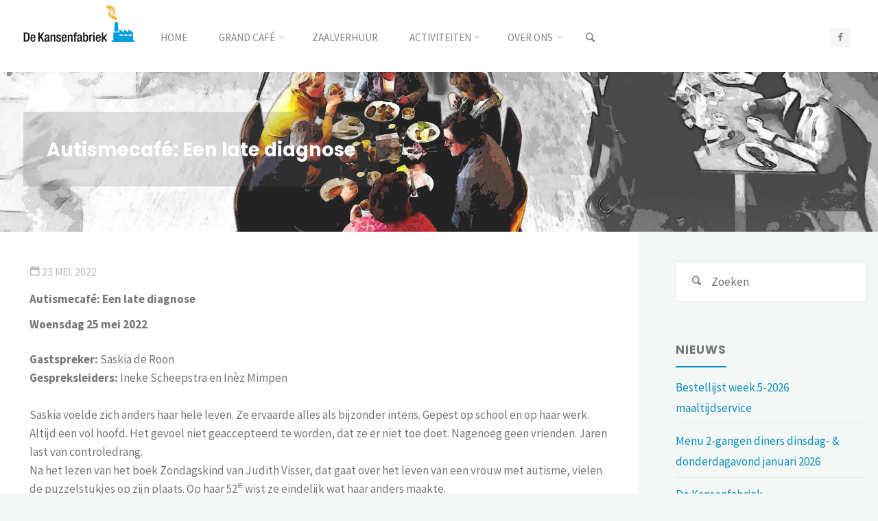

--- FILE ---
content_type: text/html; charset=UTF-8
request_url: https://www.kansenfabriek-waalwijk.nl/autismecafe-een-late-diagnose/
body_size: 13848
content:
<!DOCTYPE html>
<html lang="nl">
<head>
<meta name="viewport" content="width=device-width, user-scalable=yes, initial-scale=1.0">
<meta http-equiv="X-UA-Compatible" content="IE=edge" /><meta charset="UTF-8">
<link rel="profile" href="http://gmpg.org/xfn/11">
<link rel="pingback" href="https://www.kansenfabriek-waalwijk.nl/xmlrpc.php">
<title>Autismecafé: Een late diagnose &#8211; De Kansenfabriek</title>
<meta name='robots' content='max-image-preview:large' />
<link rel='dns-prefetch' href='//fonts.googleapis.com' />
<link rel="alternate" type="application/rss+xml" title="De Kansenfabriek &raquo; feed" href="https://www.kansenfabriek-waalwijk.nl/feed/" />
<link rel="alternate" type="application/rss+xml" title="De Kansenfabriek &raquo; reactiesfeed" href="https://www.kansenfabriek-waalwijk.nl/comments/feed/" />
<script type="text/javascript">
window._wpemojiSettings = {"baseUrl":"https:\/\/s.w.org\/images\/core\/emoji\/14.0.0\/72x72\/","ext":".png","svgUrl":"https:\/\/s.w.org\/images\/core\/emoji\/14.0.0\/svg\/","svgExt":".svg","source":{"concatemoji":"https:\/\/www.kansenfabriek-waalwijk.nl\/wp-includes\/js\/wp-emoji-release.min.js?ver=6.1.9"}};
/*! This file is auto-generated */
!function(e,a,t){var n,r,o,i=a.createElement("canvas"),p=i.getContext&&i.getContext("2d");function s(e,t){var a=String.fromCharCode,e=(p.clearRect(0,0,i.width,i.height),p.fillText(a.apply(this,e),0,0),i.toDataURL());return p.clearRect(0,0,i.width,i.height),p.fillText(a.apply(this,t),0,0),e===i.toDataURL()}function c(e){var t=a.createElement("script");t.src=e,t.defer=t.type="text/javascript",a.getElementsByTagName("head")[0].appendChild(t)}for(o=Array("flag","emoji"),t.supports={everything:!0,everythingExceptFlag:!0},r=0;r<o.length;r++)t.supports[o[r]]=function(e){if(p&&p.fillText)switch(p.textBaseline="top",p.font="600 32px Arial",e){case"flag":return s([127987,65039,8205,9895,65039],[127987,65039,8203,9895,65039])?!1:!s([55356,56826,55356,56819],[55356,56826,8203,55356,56819])&&!s([55356,57332,56128,56423,56128,56418,56128,56421,56128,56430,56128,56423,56128,56447],[55356,57332,8203,56128,56423,8203,56128,56418,8203,56128,56421,8203,56128,56430,8203,56128,56423,8203,56128,56447]);case"emoji":return!s([129777,127995,8205,129778,127999],[129777,127995,8203,129778,127999])}return!1}(o[r]),t.supports.everything=t.supports.everything&&t.supports[o[r]],"flag"!==o[r]&&(t.supports.everythingExceptFlag=t.supports.everythingExceptFlag&&t.supports[o[r]]);t.supports.everythingExceptFlag=t.supports.everythingExceptFlag&&!t.supports.flag,t.DOMReady=!1,t.readyCallback=function(){t.DOMReady=!0},t.supports.everything||(n=function(){t.readyCallback()},a.addEventListener?(a.addEventListener("DOMContentLoaded",n,!1),e.addEventListener("load",n,!1)):(e.attachEvent("onload",n),a.attachEvent("onreadystatechange",function(){"complete"===a.readyState&&t.readyCallback()})),(e=t.source||{}).concatemoji?c(e.concatemoji):e.wpemoji&&e.twemoji&&(c(e.twemoji),c(e.wpemoji)))}(window,document,window._wpemojiSettings);
</script>
<style type="text/css">
img.wp-smiley,
img.emoji {
	display: inline !important;
	border: none !important;
	box-shadow: none !important;
	height: 1em !important;
	width: 1em !important;
	margin: 0 0.07em !important;
	vertical-align: -0.1em !important;
	background: none !important;
	padding: 0 !important;
}
</style>
	<link rel='stylesheet' id='wp-block-library-css' href='https://www.kansenfabriek-waalwijk.nl/wp-includes/css/dist/block-library/style.min.css?ver=6.1.9' type='text/css' media='all' />
<link rel='stylesheet' id='classic-theme-styles-css' href='https://www.kansenfabriek-waalwijk.nl/wp-includes/css/classic-themes.min.css?ver=1' type='text/css' media='all' />
<style id='global-styles-inline-css' type='text/css'>
body{--wp--preset--color--black: #000000;--wp--preset--color--cyan-bluish-gray: #abb8c3;--wp--preset--color--white: #ffffff;--wp--preset--color--pale-pink: #f78da7;--wp--preset--color--vivid-red: #cf2e2e;--wp--preset--color--luminous-vivid-orange: #ff6900;--wp--preset--color--luminous-vivid-amber: #fcb900;--wp--preset--color--light-green-cyan: #7bdcb5;--wp--preset--color--vivid-green-cyan: #00d084;--wp--preset--color--pale-cyan-blue: #8ed1fc;--wp--preset--color--vivid-cyan-blue: #0693e3;--wp--preset--color--vivid-purple: #9b51e0;--wp--preset--gradient--vivid-cyan-blue-to-vivid-purple: linear-gradient(135deg,rgba(6,147,227,1) 0%,rgb(155,81,224) 100%);--wp--preset--gradient--light-green-cyan-to-vivid-green-cyan: linear-gradient(135deg,rgb(122,220,180) 0%,rgb(0,208,130) 100%);--wp--preset--gradient--luminous-vivid-amber-to-luminous-vivid-orange: linear-gradient(135deg,rgba(252,185,0,1) 0%,rgba(255,105,0,1) 100%);--wp--preset--gradient--luminous-vivid-orange-to-vivid-red: linear-gradient(135deg,rgba(255,105,0,1) 0%,rgb(207,46,46) 100%);--wp--preset--gradient--very-light-gray-to-cyan-bluish-gray: linear-gradient(135deg,rgb(238,238,238) 0%,rgb(169,184,195) 100%);--wp--preset--gradient--cool-to-warm-spectrum: linear-gradient(135deg,rgb(74,234,220) 0%,rgb(151,120,209) 20%,rgb(207,42,186) 40%,rgb(238,44,130) 60%,rgb(251,105,98) 80%,rgb(254,248,76) 100%);--wp--preset--gradient--blush-light-purple: linear-gradient(135deg,rgb(255,206,236) 0%,rgb(152,150,240) 100%);--wp--preset--gradient--blush-bordeaux: linear-gradient(135deg,rgb(254,205,165) 0%,rgb(254,45,45) 50%,rgb(107,0,62) 100%);--wp--preset--gradient--luminous-dusk: linear-gradient(135deg,rgb(255,203,112) 0%,rgb(199,81,192) 50%,rgb(65,88,208) 100%);--wp--preset--gradient--pale-ocean: linear-gradient(135deg,rgb(255,245,203) 0%,rgb(182,227,212) 50%,rgb(51,167,181) 100%);--wp--preset--gradient--electric-grass: linear-gradient(135deg,rgb(202,248,128) 0%,rgb(113,206,126) 100%);--wp--preset--gradient--midnight: linear-gradient(135deg,rgb(2,3,129) 0%,rgb(40,116,252) 100%);--wp--preset--duotone--dark-grayscale: url('#wp-duotone-dark-grayscale');--wp--preset--duotone--grayscale: url('#wp-duotone-grayscale');--wp--preset--duotone--purple-yellow: url('#wp-duotone-purple-yellow');--wp--preset--duotone--blue-red: url('#wp-duotone-blue-red');--wp--preset--duotone--midnight: url('#wp-duotone-midnight');--wp--preset--duotone--magenta-yellow: url('#wp-duotone-magenta-yellow');--wp--preset--duotone--purple-green: url('#wp-duotone-purple-green');--wp--preset--duotone--blue-orange: url('#wp-duotone-blue-orange');--wp--preset--font-size--small: 13px;--wp--preset--font-size--medium: 20px;--wp--preset--font-size--large: 36px;--wp--preset--font-size--x-large: 42px;--wp--preset--spacing--20: 0.44rem;--wp--preset--spacing--30: 0.67rem;--wp--preset--spacing--40: 1rem;--wp--preset--spacing--50: 1.5rem;--wp--preset--spacing--60: 2.25rem;--wp--preset--spacing--70: 3.38rem;--wp--preset--spacing--80: 5.06rem;}:where(.is-layout-flex){gap: 0.5em;}body .is-layout-flow > .alignleft{float: left;margin-inline-start: 0;margin-inline-end: 2em;}body .is-layout-flow > .alignright{float: right;margin-inline-start: 2em;margin-inline-end: 0;}body .is-layout-flow > .aligncenter{margin-left: auto !important;margin-right: auto !important;}body .is-layout-constrained > .alignleft{float: left;margin-inline-start: 0;margin-inline-end: 2em;}body .is-layout-constrained > .alignright{float: right;margin-inline-start: 2em;margin-inline-end: 0;}body .is-layout-constrained > .aligncenter{margin-left: auto !important;margin-right: auto !important;}body .is-layout-constrained > :where(:not(.alignleft):not(.alignright):not(.alignfull)){max-width: var(--wp--style--global--content-size);margin-left: auto !important;margin-right: auto !important;}body .is-layout-constrained > .alignwide{max-width: var(--wp--style--global--wide-size);}body .is-layout-flex{display: flex;}body .is-layout-flex{flex-wrap: wrap;align-items: center;}body .is-layout-flex > *{margin: 0;}:where(.wp-block-columns.is-layout-flex){gap: 2em;}.has-black-color{color: var(--wp--preset--color--black) !important;}.has-cyan-bluish-gray-color{color: var(--wp--preset--color--cyan-bluish-gray) !important;}.has-white-color{color: var(--wp--preset--color--white) !important;}.has-pale-pink-color{color: var(--wp--preset--color--pale-pink) !important;}.has-vivid-red-color{color: var(--wp--preset--color--vivid-red) !important;}.has-luminous-vivid-orange-color{color: var(--wp--preset--color--luminous-vivid-orange) !important;}.has-luminous-vivid-amber-color{color: var(--wp--preset--color--luminous-vivid-amber) !important;}.has-light-green-cyan-color{color: var(--wp--preset--color--light-green-cyan) !important;}.has-vivid-green-cyan-color{color: var(--wp--preset--color--vivid-green-cyan) !important;}.has-pale-cyan-blue-color{color: var(--wp--preset--color--pale-cyan-blue) !important;}.has-vivid-cyan-blue-color{color: var(--wp--preset--color--vivid-cyan-blue) !important;}.has-vivid-purple-color{color: var(--wp--preset--color--vivid-purple) !important;}.has-black-background-color{background-color: var(--wp--preset--color--black) !important;}.has-cyan-bluish-gray-background-color{background-color: var(--wp--preset--color--cyan-bluish-gray) !important;}.has-white-background-color{background-color: var(--wp--preset--color--white) !important;}.has-pale-pink-background-color{background-color: var(--wp--preset--color--pale-pink) !important;}.has-vivid-red-background-color{background-color: var(--wp--preset--color--vivid-red) !important;}.has-luminous-vivid-orange-background-color{background-color: var(--wp--preset--color--luminous-vivid-orange) !important;}.has-luminous-vivid-amber-background-color{background-color: var(--wp--preset--color--luminous-vivid-amber) !important;}.has-light-green-cyan-background-color{background-color: var(--wp--preset--color--light-green-cyan) !important;}.has-vivid-green-cyan-background-color{background-color: var(--wp--preset--color--vivid-green-cyan) !important;}.has-pale-cyan-blue-background-color{background-color: var(--wp--preset--color--pale-cyan-blue) !important;}.has-vivid-cyan-blue-background-color{background-color: var(--wp--preset--color--vivid-cyan-blue) !important;}.has-vivid-purple-background-color{background-color: var(--wp--preset--color--vivid-purple) !important;}.has-black-border-color{border-color: var(--wp--preset--color--black) !important;}.has-cyan-bluish-gray-border-color{border-color: var(--wp--preset--color--cyan-bluish-gray) !important;}.has-white-border-color{border-color: var(--wp--preset--color--white) !important;}.has-pale-pink-border-color{border-color: var(--wp--preset--color--pale-pink) !important;}.has-vivid-red-border-color{border-color: var(--wp--preset--color--vivid-red) !important;}.has-luminous-vivid-orange-border-color{border-color: var(--wp--preset--color--luminous-vivid-orange) !important;}.has-luminous-vivid-amber-border-color{border-color: var(--wp--preset--color--luminous-vivid-amber) !important;}.has-light-green-cyan-border-color{border-color: var(--wp--preset--color--light-green-cyan) !important;}.has-vivid-green-cyan-border-color{border-color: var(--wp--preset--color--vivid-green-cyan) !important;}.has-pale-cyan-blue-border-color{border-color: var(--wp--preset--color--pale-cyan-blue) !important;}.has-vivid-cyan-blue-border-color{border-color: var(--wp--preset--color--vivid-cyan-blue) !important;}.has-vivid-purple-border-color{border-color: var(--wp--preset--color--vivid-purple) !important;}.has-vivid-cyan-blue-to-vivid-purple-gradient-background{background: var(--wp--preset--gradient--vivid-cyan-blue-to-vivid-purple) !important;}.has-light-green-cyan-to-vivid-green-cyan-gradient-background{background: var(--wp--preset--gradient--light-green-cyan-to-vivid-green-cyan) !important;}.has-luminous-vivid-amber-to-luminous-vivid-orange-gradient-background{background: var(--wp--preset--gradient--luminous-vivid-amber-to-luminous-vivid-orange) !important;}.has-luminous-vivid-orange-to-vivid-red-gradient-background{background: var(--wp--preset--gradient--luminous-vivid-orange-to-vivid-red) !important;}.has-very-light-gray-to-cyan-bluish-gray-gradient-background{background: var(--wp--preset--gradient--very-light-gray-to-cyan-bluish-gray) !important;}.has-cool-to-warm-spectrum-gradient-background{background: var(--wp--preset--gradient--cool-to-warm-spectrum) !important;}.has-blush-light-purple-gradient-background{background: var(--wp--preset--gradient--blush-light-purple) !important;}.has-blush-bordeaux-gradient-background{background: var(--wp--preset--gradient--blush-bordeaux) !important;}.has-luminous-dusk-gradient-background{background: var(--wp--preset--gradient--luminous-dusk) !important;}.has-pale-ocean-gradient-background{background: var(--wp--preset--gradient--pale-ocean) !important;}.has-electric-grass-gradient-background{background: var(--wp--preset--gradient--electric-grass) !important;}.has-midnight-gradient-background{background: var(--wp--preset--gradient--midnight) !important;}.has-small-font-size{font-size: var(--wp--preset--font-size--small) !important;}.has-medium-font-size{font-size: var(--wp--preset--font-size--medium) !important;}.has-large-font-size{font-size: var(--wp--preset--font-size--large) !important;}.has-x-large-font-size{font-size: var(--wp--preset--font-size--x-large) !important;}
.wp-block-navigation a:where(:not(.wp-element-button)){color: inherit;}
:where(.wp-block-columns.is-layout-flex){gap: 2em;}
.wp-block-pullquote{font-size: 1.5em;line-height: 1.6;}
</style>
<link rel='stylesheet' id='contact-form-7-css' href='https://www.kansenfabriek-waalwijk.nl/wp-content/plugins/contact-form-7/includes/css/styles.css?ver=5.7.7' type='text/css' media='all' />
<link rel='stylesheet' id='vfb-pro-css' href='https://www.kansenfabriek-waalwijk.nl/wp-content/plugins/vfb-pro/public/assets/css/vfb-style.min.css?ver=2019.05.10' type='text/css' media='all' />
<link rel='stylesheet' id='parent-style-css' href='https://www.kansenfabriek-waalwijk.nl/wp-content/themes/kahuna/style.css?ver=6.1.9' type='text/css' media='all' />
<link rel='stylesheet' id='kahuna-themefonts-css' href='https://www.kansenfabriek-waalwijk.nl/wp-content/themes/kahuna/resources/fonts/fontfaces.css?ver=1.1.2' type='text/css' media='all' />
<link rel='stylesheet' id='kahuna-googlefonts-css' href='//fonts.googleapis.com/css?family=Source+Sans+Pro400%2C300%2C700%7CSource+Sans+Pro%7CPoppins%7CSource+Sans+Pro%3A400%2C400%2C300%2C700%7CSource+Sans+Pro%3A400%7CPoppins%3A700&#038;ver=1.1.2' type='text/css' media='all' />
<link rel='stylesheet' id='kahuna-main-css' href='https://www.kansenfabriek-waalwijk.nl/wp-content/themes/kahuna-child/style.css?ver=1.1.2' type='text/css' media='all' />
<style id='kahuna-main-inline-css' type='text/css'>
 body:not(.kahuna-landing-page) #container, #site-header-main-inside, #colophon-inside, .footer-inside, #breadcrumbs-container-inside, #header-page-title { margin: 0 auto; max-width: 1380px; } body:not(.kahuna-landing-page) #container { max-width: calc( 1380px - 4em ); } #site-header-main { left: 0; right: 0; } #primary { width: 320px; } #secondary { width: 350px; } #container.one-column .main { width: 100%; } #container.two-columns-right #secondary { float: right; } #container.two-columns-right .main, .two-columns-right #breadcrumbs { width: calc( 100% - 350px ); float: left; } #container.two-columns-left #primary { float: left; } #container.two-columns-left .main, .two-columns-left #breadcrumbs { width: calc( 100% - 320px ); float: right; } #container.three-columns-right #primary, #container.three-columns-left #primary, #container.three-columns-sided #primary { float: left; } #container.three-columns-right #secondary, #container.three-columns-left #secondary, #container.three-columns-sided #secondary { float: left; } #container.three-columns-right #primary, #container.three-columns-left #secondary { margin-left: 0%; margin-right: 0%; } #container.three-columns-right .main, .three-columns-right #breadcrumbs { width: calc( 100% - 670px ); float: left; } #container.three-columns-left .main, .three-columns-left #breadcrumbs { width: calc( 100% - 670px ); float: right; } #container.three-columns-sided #secondary { float: right; } #container.three-columns-sided .main, .three-columns-sided #breadcrumbs { width: calc( 100% - 670px ); float: right; } .three-columns-sided #breadcrumbs { margin: 0 calc( 0% + 350px ) 0 -1920px; } #site-text { text-indent: -9999px; } html { font-family: 'Source Sans Pro';font-weight:400; font-size: 17px; font-weight: 400; line-height: 1.8; } #site-title { font-family: Poppins; font-size: 110%; font-weight: 700; } #access ul li a { font-family: Source Sans Pro; font-size: 90%; font-weight: 400; } .widget-title { font-family: Poppins; font-size: 100%; font-weight: 700; } .widget-container { font-family: Source Sans Pro; font-size: 100%; font-weight: 400; } .entry-title, .page-title { font-family: Poppins; font-size: 160%; font-weight: 700; } .entry-meta > span { font-family: Source Sans Pro; font-weight: 400; } /*.post-thumbnail-container*/ .entry-meta > span { font-size: 90%; } .page-link, .pagination, #author-info #author-link, .comment .reply a, .comment-meta, .byline { font-family: Source Sans Pro; } .content-masonry .entry-title { font-size: 128%; } h1 { font-size: 2.33em; } h2 { font-size: 2.06em; } h3 { font-size: 1.79em; } h4 { font-size: 1.52em; } h5 { font-size: 1.25em; } h6 { font-size: 0.98em; } h1, h2, h3, h4, h5, h6 { font-family: Poppins; font-weight: 700; } body { color: #777777; background-color: #F3F7f5; } .lp-staticslider .staticslider-caption-title, .seriousslider.seriousslider-theme .seriousslider-caption-title, .lp-staticslider .staticslider-caption-text, .seriousslider.seriousslider-theme .seriousslider-caption-text, .lp-staticslider .staticslider-caption-text a { color: #FFFFFF; } #site-header-main, #access ul ul, .menu-search-animated .searchform input[type="search"], #access .menu-search-animated .searchform, #access::after, .kahuna-over-menu .header-fixed#site-header-main, .kahuna-over-menu .header-fixed#site-header-main #access:after { background-color: #FFFFFF; } #site-header-main { border-bottom-color: rgba(0,0,0,.05); } .kahuna-over-menu .header-fixed#site-header-main #site-title a { color: #0d8fc3; } #access > div > ul > li, #access > div > ul > li > a, .kahuna-over-menu .header-fixed#site-header-main #access > div > ul > li:not([class*='current']), .kahuna-over-menu .header-fixed#site-header-main #access > div > ul > li:not([class*='current']) > a, .kahuna-over-menu .header-fixed#site-header-main #sheader.socials a::before, #sheader.socials a::before, #access .menu-search-animated .searchform input[type="search"] { color: #888888; } .kahuna-over-menu .header-fixed#site-header-main #sheader.socials a:hover::before, #sheader.socials a:hover::before { color: #FFFFFF; } #access ul.sub-menu li a, #access ul.children li a { color: #888888; } #access ul.sub-menu li a, #access ul.children li a { background-color: #FFFFFF; } #access > div > ul > li:hover > a, #access > div > ul > li a:hover, #access > div > ul > li:hover, .kahuna-over-menu .header-fixed#site-header-main #access > div > ul > li > a:hover, .kahuna-over-menu .header-fixed#site-header-main #access > div > ul > li:hover { color: #0d8fc3; } #access > div > ul > li > a > span::before, #site-title::before { background-color: #0d8fc3; } #site-title a:hover { color: #0d8fc3; } #access > div > ul > li.current_page_item > a, #access > div > ul > li.current-menu-item > a, #access > div > ul > li.current_page_ancestor > a, #access > div > ul > li.current-menu-ancestor > a, #access .sub-menu, #access .children, .kahuna-over-menu .header-fixed#site-header-main #access > div > ul > li > a { color: #064d64; } #access ul.children > li.current_page_item > a, #access ul.sub-menu > li.current-menu-item > a, #access ul.children > li.current_page_ancestor > a, #access ul.sub-menu > li.current-menu-ancestor > a { color: #064d64; } #access .sub-menu li:not(:last-child) span, #access .children li:not(:last-child) span { border-bottom: 1px solid #eeeeee; } .searchform .searchsubmit { color: #777777; } body:not(.kahuna-landing-page) article.hentry, body:not(.kahuna-landing-page) .main { background-color: #FFFFFF; } .pagination a, .pagination span { border-color: #eeeeee; } .page-link a, .page-link span em { background-color: #eeeeee; } .pagination a:hover, .pagination span:hover, .page-link a:hover, .page-link span em:hover { background-color: #eeeeee; } .post-thumbnail-container .featured-image-meta, #header-page-title-inside, .lp-staticslider .staticslider-caption-title span, .lp-staticslider .staticslider-caption-text span, .seriousslider.seriousslider-theme .seriousslider-caption-text span { background-color: rgba(94,94,94, 0.2); } .lp-staticslider .staticslider-caption-title span, .seriousslider.seriousslider-theme .seriousslider-caption-title span { background-color: rgba(13,143,195, 0.2); } .post-thumbnail-container .featured-image-link::before { background-color: #0d8fc3; } #header-page-title .entry-meta .bl_categ a { background-color: #0d8fc3; } #header-page-title .entry-meta .bl_categ a:hover { background-color: #1ea0d4; } .widget-title span { border-bottom-color: #0d8fc3; } #colophon, #footer { background-color: #1E2C35; color: #BBBBBB; } #colophon { border-top: 5px solid #414f58 } #footer-bottom { background: #192730; } .entry-title a:active, .entry-title a:hover { color: #0d8fc3; } .entry-title a:hover { border-top-color: #0d8fc3; } span.entry-format { color: #0d8fc3; } .entry-content h5, .entry-content h6 { color: #064d64; } .entry-content blockquote::before, .entry-content blockquote::after { color: rgba(119,119,119,0.2); } .entry-content h1, .entry-content h2, .entry-content h3, .entry-content h4 { color: #444444; } a { color: #0d8fc3; } a:hover, .entry-meta span a:hover, .comments-link a:hover { color: #064d64; } .entry-meta > span.comments-link { top: 0.8em; } .socials a:before { color: #0d8fc3; } #sheader.socials a:before { background-color: #f5f5f5; } #sfooter.socials a:before { background-color: #28363f; } .sidey .socials a:before { background-color: #FFFFFF; } #sheader.socials a:hover:before { background-color: #0d8fc3; color: #FFFFFF; } #sfooter.socials a:hover:before { background-color: #0d8fc3; color: #1E2C35; } .sidey a:hover:before { background-color: #0d8fc3; color: #FFFFFF; } .kahuna-normalizedtags #content .tagcloud a { color: #FFFFFF; background-color: #0d8fc3; } .kahuna-normalizedtags #content .tagcloud a:hover { background-color: #064d64; } #nav-fixed i, #nav-fixed a + a { background-color: rgba(215,215,215,0.8); } #nav-fixed a:hover i, #nav-fixed a:hover + a, #nav-fixed a + a:hover { background-color: rgba(13,143,195,0.8); } #nav-fixed i, #nav-fixed span { color: #FFFFFF; } #toTop { color: #0d8fc3; border-color: #0d8fc3; } #toTop:hover { background-color: #0d8fc3; color: #F3F7f5; } @media (max-width: 800px) { .cryout #footer-bottom .footer-inside { padding-top: 2.5em; } .cryout .footer-inside #toTop {background-color: #0d8fc3; color: #F3F7f5;} .cryout .footer-inside #toTop:hover { opacity: 0.8;} } a.continue-reading-link, .continue-reading-link::after { background-color:#0d8fc3; color: #FFFFFF; } .entry-meta .icon-metas:before { color: #bcbcbc; } .kahuna-caption-one .main .wp-caption .wp-caption-text { border-bottom-color: #eeeeee; } .kahuna-caption-two .main .wp-caption .wp-caption-text { background-color: #f5f5f5; } .kahuna-image-one .entry-content img[class*="align"], .kahuna-image-one .entry-summary img[class*="align"], .kahuna-image-two .entry-content img[class*='align'], .kahuna-image-two .entry-summary img[class*='align'] { border-color: #eeeeee; } .kahuna-image-five .entry-content img[class*='align'], .kahuna-image-five .entry-summary img[class*='align'] { border-color: #0d8fc3; } /* diffs */ span.edit-link a.post-edit-link, span.edit-link a.post-edit-link:hover, span.edit-link .icon-edit:before { color: #777777; } .searchform { border-color: #ebebeb; } #breadcrumbs-container { background-color: #f8f8f8; } .entry-meta span, .entry-meta a, .entry-utility span, .entry-utility a, .entry-meta time, #breadcrumbs-nav, #header-page-title .byline, .footermenu ul li span.sep { color: #bcbcbc; } .footermenu ul li a:hover { color: #0d8fc3; } .footermenu ul li a::after { background: #0d8fc3; } #breadcrumbs-nav a { color: #9e9e9e; } .entry-meta span.entry-sticky { background-color: #bcbcbc; color: #FFFFFF; } #commentform { } code, #nav-below .nav-previous a:before, #nav-below .nav-next a:before { background-color: #eeeeee; } pre, .comment-author { border-color: #eeeeee; } pre { background-color: #f8f8f8; } .commentlist .comment-body, .commentlist .pingback { background-color: #f5f5f5; } .commentlist .comment-body::after { border-top-color: #f5f5f5; } article #author-info { border-color: #eeeeee; } .page-header.pad-container { border-color: #eeeeee; } .comment-meta a { color: #dadada; } .commentlist .reply a { color: #c6c6c6; } .commentlist .reply a:hover { border-bottom-color: #0d8fc3; } select, input[type], textarea { color: #777777; border-color: #e9e9e9; } .searchform input[type="search"], .searchform input[type="search"]:hover, .searchform input[type="search"]:focus { background-color: #FFFFFF; } input[type]:hover, textarea:hover, select:hover, input[type]:focus, textarea:focus, select:focus { background: #f5f5f5; } button, input[type="button"], input[type="submit"], input[type="reset"] { background-color: #0d8fc3; color: #FFFFFF; } button:hover, input[type="button"]:hover, input[type="submit"]:hover, input[type="reset"]:hover { background-color: #064d64; } hr { background-color: #f0f0f0; } /* woocommerce */ .woocommerce-page #respond input#submit.alt, .woocommerce a.button.alt, .woocommerce-page button.button.alt, .woocommerce input.button.alt, .woocommerce #respond input#submit, .woocommerce a.button, .woocommerce button.button, .woocommerce input.button { background-color: #0d8fc3; color: #FFFFFF; line-height: 1.8; } .woocommerce #respond input#submit:hover, .woocommerce a.button:hover, .woocommerce button.button:hover, .woocommerce input.button:hover { background-color: #2fb1e5; color: #FFFFFF;} .woocommerce-page #respond input#submit.alt, .woocommerce a.button.alt, .woocommerce-page button.button.alt, .woocommerce input.button.alt { background-color: #064d64; color: #FFFFFF; line-height: 1.8; } .woocommerce-page #respond input#submit.alt:hover, .woocommerce a.button.alt:hover, .woocommerce-page button.button.alt:hover, .woocommerce input.button.alt:hover { background-color: #002b42; color: #FFFFFF;} .woocommerce div.product .woocommerce-tabs ul.tabs li.active { border-bottom-color: #FFFFFF; } .woocommerce #respond input#submit.alt.disabled, .woocommerce #respond input#submit.alt.disabled:hover, .woocommerce #respond input#submit.alt:disabled, .woocommerce #respond input#submit.alt:disabled:hover, .woocommerce #respond input#submit.alt[disabled]:disabled, .woocommerce #respond input#submit.alt[disabled]:disabled:hover, .woocommerce a.button.alt.disabled, .woocommerce a.button.alt.disabled:hover, .woocommerce a.button.alt:disabled, .woocommerce a.button.alt:disabled:hover, .woocommerce a.button.alt[disabled]:disabled, .woocommerce a.button.alt[disabled]:disabled:hover, .woocommerce button.button.alt.disabled, .woocommerce button.button.alt.disabled:hover, .woocommerce button.button.alt:disabled, .woocommerce button.button.alt:disabled:hover, .woocommerce button.button.alt[disabled]:disabled, .woocommerce button.button.alt[disabled]:disabled:hover, .woocommerce input.button.alt.disabled, .woocommerce input.button.alt.disabled:hover, .woocommerce input.button.alt:disabled, .woocommerce input.button.alt:disabled:hover, .woocommerce input.button.alt[disabled]:disabled, .woocommerce input.button.alt[disabled]:disabled:hover { background-color: #064d64; } .woocommerce ul.products li.product .price, .woocommerce div.product p.price, .woocommerce div.product span.price { color: #a9a9a9 } #add_payment_method #payment, .woocommerce-cart #payment, .woocommerce-checkout #payment { background: #f5f5f5; } .woocommerce .main .page-title { /*font-size: -0.004em; */ } /* mobile menu */ nav#mobile-menu { background-color: #FFFFFF; } #mobile-menu .mobile-arrow { color: #777777; } .main .entry-content, .main .entry-summary { text-align: Default; } .main p, .main ul, .main ol, .main dd, .main pre, .main hr { margin-bottom: 1.0em; } .main p { text-indent: 0.0em;} .main a.post-featured-image { background-position: center center; } #header-widget-area { width: 33%; right: 10px; } .kahuna-stripped-table .main thead th { border-bottom-color: #e9e9e9; } .kahuna-stripped-table .main td, .kahuna-stripped-table .main th { border-top-color: #e9e9e9; } .kahuna-bordered-table .main th, .kahuna-bordered-table .main td { border-color: #e9e9e9; } .kahuna-stripped-table .main tr:nth-child(even) td { background-color: #f6f6f6; } .kahuna-cropped-featured .main .post-thumbnail-container { height: 350px; } .kahuna-responsive-featured .main .post-thumbnail-container { max-height: 350px; height: auto; } article.hentry .article-inner, #content-masonry article.hentry .article-inner { padding: 0%; } #site-header-main { height:105px; } #access .menu-search-animated .searchform { height: 104px; line-height: 104px; } .menu-search-animated, #sheader-container, .identity, #nav-toggle { height:105px; line-height:105px; } #access div > ul > li > a { line-height:105px; } #branding { height:105px; } .kahuna-responsive-headerimage #masthead #header-image-main-inside { max-height: 350px; } .kahuna-cropped-headerimage #masthead #header-image-main-inside { height: 350px; } #site-text { display: none; } #masthead #site-header-main { position: fixed; } #header-image-main { margin-top: 105px; } @media (max-width: 640px) { #header-page-title .entry-title { font-size: 140%; } } .lp-staticslider .staticslider-caption, .seriousslider.seriousslider-theme .seriousslider-caption, .kahuna-landing-page .lp-blocks-inside, .kahuna-landing-page .lp-boxes-inside, .kahuna-landing-page .lp-text-inside, .kahuna-landing-page .lp-posts-inside, .kahuna-landing-page .lp-page-inside, .kahuna-landing-page .lp-section-header, .kahuna-landing-page .content-widget { max-width: 1380px; } .kahuna-landing-page .content-widget { margin: 0 auto; } .lp-staticslider-image { max-height: calc(100vh - 105px); } a.staticslider-button:nth-child(2n+1), .seriousslider-theme .seriousslider-caption-buttons a:nth-child(2n+1) { background-color: #0d8fc3; color: #FFFFFF; border-color: #0076aa; } .staticslider-button:nth-child(2n+1):hover, .seriousslider-theme .seriousslider-caption-buttons a:nth-child(2n+1):hover { background-color: #0076aa; } a.staticslider-button:nth-child(2n), .seriousslider-theme .seriousslider-caption-buttons a:nth-child(2n) { color: #064d64; background-color: #FFFFFF; border-color: #e6e6e6; } a.staticslider-button:nth-child(2n):hover, .seriousslider-theme .seriousslider-caption-buttons a:nth-child(2n):hover { background-color: #e6e6e6; } .lp-block { background: #FFFFFF; } .lp-block:hover { box-shadow: 0 0 20px rgba(0,0,0, 0.15); } .lp-block > i::before { color: #FFFFFF; border-color: #0080b4; background-color: #0d8fc3; } .lp-block:hover i::before { background-color: #0080b4; } .lp-block i:after { background-color: #0d8fc3; } .lp-block:hover i:after { background-color: #064d64; } .lp-block-text, .lp-boxes-static .lp-box-text, .lp-section-desc { color: #9f9f9f; } .lp-blocks { background-color: #EEEFF0; } .lp-boxes { background-color: #ECEFF2; } .lp-text { background-color: #F7F8F9; } .lp-boxes-static .lp-box:hover { box-shadow: 0 0 20px rgba(0,0,0, 0.15); } .lp-boxes-static .lp-box-image::after { background-color: #0d8fc3; } .lp-boxes-static .lp-box-image .box-overlay { background-color: #21a3d7; } .lp-box-titlelink:hover { color: #0d8fc3; } .lp-boxes-1 .lp-box .lp-box-image { height: 435px; } .lp-boxes-animated.lp-boxes-1 .lp-box:hover .lp-box-text { max-height: 335px; } .lp-boxes-2 .lp-box .lp-box-image { height: 435px; } .lp-boxes-animated.lp-boxes-2 .lp-box:hover .lp-box-text { max-height: 335px; } .lp-box-readmore:hover { color: #0d8fc3; } #lp-posts, #lp-page { background-color: #FFF; } .lpbox-rnd1 { background-color: #b5b8bb; } .lpbox-rnd2 { background-color: #b0b3b6; } .lpbox-rnd3 { background-color: #abaeb1; } .lpbox-rnd4 { background-color: #a6a9ac; } .lpbox-rnd5 { background-color: #a1a4a7; } .lpbox-rnd6 { background-color: #9c9fa2; } .lpbox-rnd7 { background-color: #979a9d; } .lpbox-rnd8 { background-color: #929598; } 
</style>
<link rel='stylesheet' id='cryout-serious-slider-style-css' href='https://www.kansenfabriek-waalwijk.nl/wp-content/plugins/cryout-serious-slider/resources/style.css?ver=1.2.7' type='text/css' media='all' />
<script type='text/javascript' src='https://www.kansenfabriek-waalwijk.nl/wp-includes/js/jquery/jquery.min.js?ver=3.6.1' id='jquery-core-js'></script>
<script type='text/javascript' src='https://www.kansenfabriek-waalwijk.nl/wp-includes/js/jquery/jquery-migrate.min.js?ver=3.3.2' id='jquery-migrate-js'></script>
<!--[if lt IE 9]>
<script type='text/javascript' src='https://www.kansenfabriek-waalwijk.nl/wp-content/themes/kahuna/resources/js/html5shiv.min.js?ver=1.1.2' id='kahuna-html5shiv-js'></script>
<![endif]-->
<script type='text/javascript' src='https://www.kansenfabriek-waalwijk.nl/wp-content/plugins/cryout-serious-slider/resources/jquery.mobile.custom.min.js?ver=1.2.7' id='cryout-serious-slider-jquerymobile-js'></script>
<script type='text/javascript' src='https://www.kansenfabriek-waalwijk.nl/wp-content/plugins/cryout-serious-slider/resources/slider.js?ver=1.2.7' id='cryout-serious-slider-script-js'></script>
<link rel="https://api.w.org/" href="https://www.kansenfabriek-waalwijk.nl/wp-json/" /><link rel="alternate" type="application/json" href="https://www.kansenfabriek-waalwijk.nl/wp-json/wp/v2/posts/1625" /><link rel="EditURI" type="application/rsd+xml" title="RSD" href="https://www.kansenfabriek-waalwijk.nl/xmlrpc.php?rsd" />
<link rel="wlwmanifest" type="application/wlwmanifest+xml" href="https://www.kansenfabriek-waalwijk.nl/wp-includes/wlwmanifest.xml" />
<meta name="generator" content="WordPress 6.1.9" />
<link rel="canonical" href="https://www.kansenfabriek-waalwijk.nl/autismecafe-een-late-diagnose/" />
<link rel='shortlink' href='https://www.kansenfabriek-waalwijk.nl/?p=1625' />
<link rel="alternate" type="application/json+oembed" href="https://www.kansenfabriek-waalwijk.nl/wp-json/oembed/1.0/embed?url=https%3A%2F%2Fwww.kansenfabriek-waalwijk.nl%2Fautismecafe-een-late-diagnose%2F" />
<link rel="alternate" type="text/xml+oembed" href="https://www.kansenfabriek-waalwijk.nl/wp-json/oembed/1.0/embed?url=https%3A%2F%2Fwww.kansenfabriek-waalwijk.nl%2Fautismecafe-een-late-diagnose%2F&#038;format=xml" />
		<style type="text/css" id="wp-custom-css">
			/* Homepage slider improvements. */
.seriousslider-dark .seriousslider-caption-buttons a { border-radius: 4px; font-weight: normal; font-size: 1.04em; padding: 0.2em 0.5em; }

.seriousslider-dark .seriousslider-caption-buttons a.seriousslider-button:hover:nth-child(2n), .seriousslider-dark .seriousslider-caption-buttons a.seriousslider-button:hover:nth-child(2n+1) { border-color: rgba(50, 50, 50, 0.38); box-shadow: 0 0 9px rgba(0, 0, 0, 0.65); }

.seriousslider.seriousslider-textstyle-bgcolor .seriousslider-caption-title span { padding-top:2px; border-radius: 5px; font-size: 0.72em; letter-spacing: 0.04em; padding-bottom: 3px; }

.seriousslider.seriousslider-textstyle-bgcolor div.seriousslider-caption-title span { background-color: rgba(50, 50, 50, 0.75); padding-left: 0.5em; padding-right: 0.5em; }

.seriousslider.seriousslider-textstyle-bgcolor .seriousslider-caption-text > p { background: rgba(255, 255, 255, 0.86); padding: 3px 7px 4px; color: rgba(35, 35, 35, 0.86); font-size: 0.75em; letter-spacing: 0.03em; border: 1px dashed rgba(30, 30, 30, 0.65); border-radius: 4px; }

@media screen and (max-width: 1049px) {

	.seriousslider-caption-title { line-height: 0.5em; }
	.seriousslider-caption { padding-top: 0; }
	.seriousslider-caption-buttons { margin-top: 15px; }
}

@media screen and (max-width: 480px) {
	.seriousslider.seriousslider-textstyle-bgcolor .seriousslider-caption-title span { font-size: 0.68em; } 

	.seriousslider.seriousslider-textstyle-bgcolor .seriousslider-caption-title span {
		padding: 1px 7px;
	}

	.seriousslider-caption-text p {
		font-size: 0.81em;
	}
	
	.seriousslider-dark .seriousslider-caption-buttons a {
		font-size: 0.91em;
		padding: 1px 3px;
  }

	.cryout-serious-slider  .seriousslider-indicators {
		display: none;
	}
}

@media screen and (max-width: 349px) {
	
	.seriousslider.seriousslider-textstyle-bgcolor .seriousslider-caption-title span { font-size: 0.48em; } 

	.seriousslider-dark .seriousslider-caption-buttons { font-size: 0.83em; margin-top: 6px; padding: 0px 2px;}
	
	.seriousslider-dark .seriousslider-caption-buttons a { padding: 0px 2px; }

	.seriousslider-caption-text { line-height: 15px; margin-bottom: -2px; margin-top: 6px; }
	
	div.seriousslider-caption-title { margin-top: 21px; }	

	.seriousslider.seriousslider-textstyle-bgcolor .seriousslider-caption-text > p { padding: 1px 5px 2px}
	
}		</style>
		</head>

<body class="post-template-default single single-post postid-1625 single-format-standard wp-custom-logo kahuna-image-none kahuna-caption-one kahuna-totop-normal kahuna-stripped-table kahuna-fixed-menu kahuna-menu-left kahuna-responsive-headerimage kahuna-responsive-featured kahuna-magazine-two kahuna-magazine-layout kahuna-comment-placeholder kahuna-header-titles kahuna-normalizedtags kahuna-article-animation-zoomIn" itemscope itemtype="http://schema.org/WebPage">
	<div id="site-wrapper">
	<header id="masthead" class="cryout"  itemscope itemtype="http://schema.org/WPHeader" role="banner">

		<div id="site-header-main">
			<div id="site-header-main-inside">

				<nav id="mobile-menu">
					<span id="nav-cancel"><i class="icon-cancel"></i></span>
					<div><ul id="mobile-nav" class=""><li id="menu-item-72" class="menu-item menu-item-type-custom menu-item-object-custom menu-item-home menu-item-72"><a href="https://www.kansenfabriek-waalwijk.nl/"><span>Home</span></a></li>
<li id="menu-item-75" class="menu-item menu-item-type-post_type menu-item-object-page menu-item-has-children menu-item-75"><a href="https://www.kansenfabriek-waalwijk.nl/grand-cafe/"><span>Grand Café</span></a>
<ul class="sub-menu">
	<li id="menu-item-123" class="menu-item menu-item-type-post_type menu-item-object-page menu-item-123"><a href="https://www.kansenfabriek-waalwijk.nl/menukaart/"><span>Lunchkaart</span></a></li>
	<li id="menu-item-132" class="menu-item menu-item-type-post_type menu-item-object-page menu-item-132"><a href="https://www.kansenfabriek-waalwijk.nl/special-van-de-maand/"><span>Special van de Maand</span></a></li>
	<li id="menu-item-127" class="menu-item menu-item-type-post_type menu-item-object-page menu-item-127"><a href="https://www.kansenfabriek-waalwijk.nl/openingstijden/"><span>Openingstijden</span></a></li>
</ul>
</li>
<li id="menu-item-86" class="menu-item menu-item-type-post_type menu-item-object-page menu-item-86"><a href="https://www.kansenfabriek-waalwijk.nl/zaalverhuur/"><span>Zaalverhuur</span></a></li>
<li id="menu-item-89" class="menu-item menu-item-type-post_type menu-item-object-page menu-item-has-children menu-item-89"><a href="https://www.kansenfabriek-waalwijk.nl/activiteiten/"><span>Activiteiten</span></a>
<ul class="sub-menu">
	<li id="menu-item-188" class="menu-item menu-item-type-post_type menu-item-object-page menu-item-188"><a href="https://www.kansenfabriek-waalwijk.nl/agenda/"><span>Agenda</span></a></li>
</ul>
</li>
<li id="menu-item-95" class="menu-item menu-item-type-post_type menu-item-object-page menu-item-has-children menu-item-95"><a href="https://www.kansenfabriek-waalwijk.nl/over-ons/"><span>Over Ons</span></a>
<ul class="sub-menu">
	<li id="menu-item-92" class="menu-item menu-item-type-post_type menu-item-object-page current_page_parent menu-item-92"><a href="https://www.kansenfabriek-waalwijk.nl/nieuws/"><span>Nieuws</span></a></li>
	<li id="menu-item-101" class="menu-item menu-item-type-post_type menu-item-object-page menu-item-101"><a href="https://www.kansenfabriek-waalwijk.nl/wie-zijn-wij/"><span>Wie zijn wij?</span></a></li>
	<li id="menu-item-701" class="menu-item menu-item-type-post_type menu-item-object-page menu-item-701"><a href="https://www.kansenfabriek-waalwijk.nl/sponsoring/"><span>Sponsoring</span></a></li>
	<li id="menu-item-1333" class="menu-item menu-item-type-post_type menu-item-object-page menu-item-1333"><a href="https://www.kansenfabriek-waalwijk.nl/anbi-gegevens-beleid/"><span>Anbi-gegevens/beleid</span></a></li>
	<li id="menu-item-128" class="menu-item menu-item-type-post_type menu-item-object-page menu-item-128"><a href="https://www.kansenfabriek-waalwijk.nl/openingstijden/"><span>Openingstijden</span></a></li>
	<li id="menu-item-98" class="menu-item menu-item-type-post_type menu-item-object-page menu-item-98"><a href="https://www.kansenfabriek-waalwijk.nl/contact/"><span>Contact</span></a></li>
</ul>
</li>
<li class='menu-main-search menu-search-animated'><i class='icon-search'></i>
<form role="search" method="get" class="searchform" action="https://www.kansenfabriek-waalwijk.nl/">
	<label>
		<span class="screen-reader-text">Zoeken naar:</span>
		<input type="search" class="s" placeholder="Zoeken" value="" name="s" />
	</label>
	<button type="submit" class="searchsubmit"><span class="screen-reader-text">Search</span><i class="icon-search"></i></button>
</form>
 <i class='icon-cancel'></i></li></ul></div>				</nav> <!-- #mobile-menu -->

				<div id="branding">
					<div class="identity"><a href="https://www.kansenfabriek-waalwijk.nl/" id="logo" class="custom-logo-link" title="De Kansenfabriek" rel="home"><img   src="https://www.kansenfabriek-waalwijk.nl/wp-content/uploads/2018/03/logo-7.png" class="custom-logo" alt="Logo De Kansenfabriek" decoding="async" /></a></div><div id="site-text"><div itemprop="headline" id="site-title"><span> <a href="https://www.kansenfabriek-waalwijk.nl/" title="Grand Café, Zaalverhuur, Activiteiten in Waalwijk" rel="home">De Kansenfabriek</a> </span></div><span id="site-description"  itemprop="description" >Grand Café, Zaalverhuur, Activiteiten in Waalwijk</span></div>				</div><!-- #branding -->

				<div id="sheader-container">
					<nav id="sheader" class="socials"><a target="_blank" href="https://www.facebook.com/kansenfabriekwaalwijk/"  class="menu-item menu-item-type-custom menu-item-object-custom menu-item-172"><span>Volg ons op Facebook</span></a></nav>				</div>

				<a id="nav-toggle"><i class="icon-menu"></i></a>
				<nav id="access" role="navigation"  aria-label="Primary Menu"  itemscope itemtype="http://schema.org/SiteNavigationElement">
						<div class="skip-link screen-reader-text">
		<a href="#main" title="Skip to content"> Skip to content </a>
	</div>
	<div><ul id="prime_nav" class=""><li class="menu-item menu-item-type-custom menu-item-object-custom menu-item-home menu-item-72"><a href="https://www.kansenfabriek-waalwijk.nl/"><span>Home</span></a></li>
<li class="menu-item menu-item-type-post_type menu-item-object-page menu-item-has-children menu-item-75"><a href="https://www.kansenfabriek-waalwijk.nl/grand-cafe/"><span>Grand Café</span></a>
<ul class="sub-menu">
	<li class="menu-item menu-item-type-post_type menu-item-object-page menu-item-123"><a href="https://www.kansenfabriek-waalwijk.nl/menukaart/"><span>Lunchkaart</span></a></li>
	<li class="menu-item menu-item-type-post_type menu-item-object-page menu-item-132"><a href="https://www.kansenfabriek-waalwijk.nl/special-van-de-maand/"><span>Special van de Maand</span></a></li>
	<li class="menu-item menu-item-type-post_type menu-item-object-page menu-item-127"><a href="https://www.kansenfabriek-waalwijk.nl/openingstijden/"><span>Openingstijden</span></a></li>
</ul>
</li>
<li class="menu-item menu-item-type-post_type menu-item-object-page menu-item-86"><a href="https://www.kansenfabriek-waalwijk.nl/zaalverhuur/"><span>Zaalverhuur</span></a></li>
<li class="menu-item menu-item-type-post_type menu-item-object-page menu-item-has-children menu-item-89"><a href="https://www.kansenfabriek-waalwijk.nl/activiteiten/"><span>Activiteiten</span></a>
<ul class="sub-menu">
	<li class="menu-item menu-item-type-post_type menu-item-object-page menu-item-188"><a href="https://www.kansenfabriek-waalwijk.nl/agenda/"><span>Agenda</span></a></li>
</ul>
</li>
<li class="menu-item menu-item-type-post_type menu-item-object-page menu-item-has-children menu-item-95"><a href="https://www.kansenfabriek-waalwijk.nl/over-ons/"><span>Over Ons</span></a>
<ul class="sub-menu">
	<li class="menu-item menu-item-type-post_type menu-item-object-page current_page_parent menu-item-92"><a href="https://www.kansenfabriek-waalwijk.nl/nieuws/"><span>Nieuws</span></a></li>
	<li class="menu-item menu-item-type-post_type menu-item-object-page menu-item-101"><a href="https://www.kansenfabriek-waalwijk.nl/wie-zijn-wij/"><span>Wie zijn wij?</span></a></li>
	<li class="menu-item menu-item-type-post_type menu-item-object-page menu-item-701"><a href="https://www.kansenfabriek-waalwijk.nl/sponsoring/"><span>Sponsoring</span></a></li>
	<li class="menu-item menu-item-type-post_type menu-item-object-page menu-item-1333"><a href="https://www.kansenfabriek-waalwijk.nl/anbi-gegevens-beleid/"><span>Anbi-gegevens/beleid</span></a></li>
	<li class="menu-item menu-item-type-post_type menu-item-object-page menu-item-128"><a href="https://www.kansenfabriek-waalwijk.nl/openingstijden/"><span>Openingstijden</span></a></li>
	<li class="menu-item menu-item-type-post_type menu-item-object-page menu-item-98"><a href="https://www.kansenfabriek-waalwijk.nl/contact/"><span>Contact</span></a></li>
</ul>
</li>
<li class='menu-main-search menu-search-animated'><i class='icon-search'></i>
<form role="search" method="get" class="searchform" action="https://www.kansenfabriek-waalwijk.nl/">
	<label>
		<span class="screen-reader-text">Zoeken naar:</span>
		<input type="search" class="s" placeholder="Zoeken" value="" name="s" />
	</label>
	<button type="submit" class="searchsubmit"><span class="screen-reader-text">Search</span><i class="icon-search"></i></button>
</form>
 <i class='icon-cancel'></i></li></ul></div>				</nav><!-- #access -->

			</div><!-- #site-header-main-inside -->
		</div><!-- #site-header-main -->

		<div id="header-image-main">
			<div id="header-image-main-inside">
							<div class="header-image"  style="background-image: url(https://www.kansenfabriek-waalwijk.nl/wp-content/uploads/2018/03/kansenfabriek-waalwijk.jpg)" ></div>
			<img class="header-image" alt="Autismecafé: Een late diagnose" src="https://www.kansenfabriek-waalwijk.nl/wp-content/uploads/2018/03/kansenfabriek-waalwijk.jpg" />
				    <div id="header-page-title">
        <div id="header-page-title-inside">
            <h1 class="entry-title"  itemprop="headline">Autismecafé: Een late diagnose</h1>                    </div>
    </div> 			</div><!-- #header-image-main-inside -->
		</div><!-- #header-image-main -->

	</header><!-- #masthead -->
		<div id="content" class="cryout">
			<nav id="nav-fixed">
		<div class="nav-previous"><a href="https://www.kansenfabriek-waalwijk.nl/balade-buurtteam-thebe-wijkverpleging/" rel="prev"><i class="icon-fixed-nav"></i></a><a href="https://www.kansenfabriek-waalwijk.nl/balade-buurtteam-thebe-wijkverpleging/" rel="prev"><span>BaLaDe Buurtteam Thebe Wijkverpleging</span></a></div>
		<div class="nav-next"><a href="https://www.kansenfabriek-waalwijk.nl/genieten-van-me-time-in-balade/" rel="next"><i class="icon-fixed-nav"></i></a><a href="https://www.kansenfabriek-waalwijk.nl/genieten-van-me-time-in-balade/" rel="next"><span>Genieten van &#8221;me-time&#8221; in BaLaDe</span></a></div>
	</nav>
<div id="container" class="two-columns-right">
	<main id="main" role="main" class="main">
		
		
			<article id="post-1625" class="post-1625 post type-post status-publish format-standard has-post-thumbnail hentry category-uncategorized" itemscope itemtype="http://schema.org/Article" itemprop="mainEntity">
				<div class="schema-image">
							<div class="post-thumbnail-container"   itemprop="image" itemscope itemtype="http://schema.org/ImageObject">

			<a class="post-featured-image" href="https://www.kansenfabriek-waalwijk.nl/autismecafe-een-late-diagnose/" title="Autismecafé: Een late diagnose"
				 style="background-image: url(https://www.kansenfabriek-waalwijk.nl/wp-content/uploads/2021/09/autismecafe-472x255.png)"  class="post-featured-image" >
			</a>
			<picture class="responsive-featured-image">
				<source media="(max-width: 1152px)" sizes="(max-width: 800px) 100vw,(max-width: 1152px) 50vw, 1003px" srcset="https://www.kansenfabriek-waalwijk.nl/wp-content/uploads/2021/09/autismecafe-512x255.png 512w">
				<source media="(max-width: 800px)" sizes="(max-width: 800px) 100vw,(max-width: 1152px) 50vw, 1003px" srcset="https://www.kansenfabriek-waalwijk.nl/wp-content/uploads/2021/09/autismecafe-800x255.png 800w">
								<img alt="Autismecafé: Een late diagnose"  itemprop="url" src="https://www.kansenfabriek-waalwijk.nl/wp-content/uploads/2021/09/autismecafe-472x255.png" />
			</picture>
			<meta itemprop="width" content="472">
			<meta itemprop="height" content="255">
			<div class="featured-image-overlay">
				<div class="entry-meta featured-image-meta"></div>
				<a class="featured-image-link" href="https://www.kansenfabriek-waalwijk.nl/autismecafe-een-late-diagnose/" title="Autismecafé: Een late diagnose"></a>
			</div>
		</div>
					</div>

				<div class="article-inner">
					<header>
						<div class="entry-meta beforetitle-meta">
													</div><!-- .entry-meta -->
						<h1 class="entry-title singular-title"  itemprop="headline">Autismecafé: Een late diagnose</h1>
						<div class="entry-meta aftertitle-meta">
							
		<span class="onDate date" >
				<i class="icon-date icon-metas" title="Date"></i>
				<time class="published" datetime="2022-05-23T06:42:37+00:00"  itemprop="datePublished">
					23 mei. 2022				</time>
				<time class="updated" datetime="2022-05-23T06:42:37+00:00"  itemprop="dateModified">23 mei. 2022</time>
		</span>
								</div><!-- .entry-meta -->

					</header>
										<div class="entry-content"  itemprop="articleBody">
                                                <div class="news-post-title">Autismecafé: Een late diagnose</div>
						
<p><strong>Woensdag 25 mei 2022</strong></p>



<p><strong>Gastspreker: </strong>Saskia de Roon<br><strong>Gespreksleiders: </strong>Ineke Scheepstra en Inèz Mimpen<br><br>Saskia voelde zich anders haar hele leven. Ze ervaarde alles als bijzonder intens. Gepest op school en op haar werk. Altijd een vol hoofd. Het gevoel niet geaccepteerd te worden, dat ze er niet toe doet. Nagenoeg geen vrienden. Jaren last van controledrang.<br>Na het lezen van het boek Zondagskind van Judith Visser, dat gaat over het leven van een vrouw met autisme, vielen de puzzelstukjes op zijn plaats. Op haar 52<sup>e</sup> wist ze eindelijk wat haar anders maakte.<br>Saskia geeft ons een inkijkje in haar leven. Ze vindt het spannend om gastspreker te zijn. Saskia is introvert maar hoopt dat ze door het delen van haar verhaal anderen kan helpen.<br>Wellicht hebt u ook nog vragen of ervaringen die u wilt delen. We zien u graag woensdagavond 25 mei in de BaLaDe om met ons in gesprek te gaan. <br><br>Deze avond is <strong>vrij </strong>toegankelijk voor ouders en familie van kinderen met autisme, belangstellenden, hulpverleners, leerkrachten en docenten. Ook vrij toegankelijk voor jongeren en volwassenen met een autisme spectrum stoornis, die vragen hebben over dit onderwerp. U bent allemaal van harte welkom! Toegang gratis, <strong>een gift is welkom</strong>, vooraf aanmelden is <strong>NIET</strong> noodzakelijk!</p>



<p><strong>VERLOOP AVOND</strong><br>19.00 uur   Ontvangst met koffie &amp; thee<br>19.25 uur   Welkom en start programma<br>19.30 uur   Deel 1<br>20.30 uur   Pauze<br>20.45 uur   Deel 2<br>21.30 uur   Napraten met een drankje</p>



<p><strong>LOCATIE</strong><br>BaLaDe 1<br>5142 WX  WAALWIJK<br>Ruime, <strong>gratis parkeergelegenheid </strong>aanwezig bij ingang De Jonghestraat. Toegang gratis, <strong>een gift is welkom</strong>, vooraf aanmelden is <strong>NIET</strong> noodzakelijk!</p>



<p><strong>MEER INFORMATIE</strong><br>E-mail: <a href="mailto:autismecafewaalwijk@gmail.com">autismecafewaalwijk@gmail.com</a><br>Bij vragen kunt u contact opnemen met de contactpersonen van Autismecafé Waalwijk.<br><br><strong>Bellen kan ook:</strong><br>Astrid van Dorsten (06-247 708 18) of<br>Wouda van Mensfoort (06-268 459 08)</p>
											</div><!-- .entry-content -->

					<footer class="entry-meta entry-utility">
											</footer><!-- .entry-utility -->

				</div><!-- .article-inner -->
				
	<span class="schema-publisher" itemprop="publisher" itemscope itemtype="https://schema.org/Organization">
         <span itemprop="logo" itemscope itemtype="https://schema.org/ImageObject">
           <meta itemprop="url" content="https://www.kansenfabriek-waalwijk.nl/wp-content/uploads/2018/03/logo-7.png">
         </span>
         <meta itemprop="name" content="De Kansenfabriek">
    </span>
<link itemprop="mainEntityOfPage" href="https://www.kansenfabriek-waalwijk.nl/autismecafe-een-late-diagnose/" />			</article><!-- #post-## -->

					
					
					<section id="comments">
	
		</section><!-- #comments -->

		
			</main><!-- #main -->

	
<aside id="secondary" class="widget-area sidey" role="complementary"  itemscope itemtype="http://schema.org/WPSideBar">
	
	<section id="search-3" class="widget-container widget_search">
<form role="search" method="get" class="searchform" action="https://www.kansenfabriek-waalwijk.nl/">
	<label>
		<span class="screen-reader-text">Zoeken naar:</span>
		<input type="search" class="s" placeholder="Zoeken" value="" name="s" />
	</label>
	<button type="submit" class="searchsubmit"><span class="screen-reader-text">Search</span><i class="icon-search"></i></button>
</form>
</section>
		<section id="recent-posts-2" class="widget-container widget_recent_entries">
		<h2 class="widget-title"><span>Nieuws</span></h2>
		<ul>
											<li>
					<a href="https://www.kansenfabriek-waalwijk.nl/bestellijst-week-2-2025-maaltijdservice/">Bestellijst week 5-2026 maaltijdservice</a>
									</li>
											<li>
					<a href="https://www.kansenfabriek-waalwijk.nl/menu-2-gangen-diners-dinsdag-donderdagavond/">Menu 2-gangen diners dinsdag- &#038; donderdagavond januari 2026</a>
									</li>
											<li>
					<a href="https://www.kansenfabriek-waalwijk.nl/vakantiesluiting-de-kansenfabriek/">De Kansenfabriek</a>
									</li>
											<li>
					<a href="https://www.kansenfabriek-waalwijk.nl/lentemarkt-balade-de-kansenfabriek/">Buitenschaaktafels BaLaDe &#8211; Urban Chess</a>
									</li>
											<li>
					<a href="https://www.kansenfabriek-waalwijk.nl/lekker-lunchen/">Lekker lunchen</a>
									</li>
					</ul>

		</section><section id="nav_menu-2" class="widget-container widget_nav_menu"><h2 class="widget-title"><span>Tips</span></h2><div class="menu-sidebar-container"><ul id="menu-sidebar" class="menu"><li id="menu-item-866" class="menu-item menu-item-type-post_type menu-item-object-page menu-item-866"><a href="https://www.kansenfabriek-waalwijk.nl/agenda/">Agenda</a></li>
<li id="menu-item-868" class="menu-item menu-item-type-post_type menu-item-object-page menu-item-868"><a href="https://www.kansenfabriek-waalwijk.nl/menukaart/">Lunchkaart</a></li>
</ul></div></section>
	</aside>
</div><!-- #container -->

		<aside id="colophon" role="complementary"  itemscope itemtype="http://schema.org/WPSideBar">
			<div id="colophon-inside" class="footer-three ">
				
			</div>
		</aside><!-- #colophon -->

	</div><!-- #main -->

	<footer id="footer" class="cryout" role="contentinfo"  itemscope itemtype="http://schema.org/WPFooter">
		<div id="footer-top">
			<div class="footer-inside">
			<div>&copy; 2018-2026<br>Stichting De Kansenfabriek</div>
                        <div>Website gemaakt door <a href="https://www.linkedin.com/in/oscardunker" target="_blank">Oscar Dunker</a>.</div>
			</div><!-- #footer-inside -->
		</div><!--#footer-top-->
		<div id="footer-bottom">
			<div class="footer-inside">
				<nav class="footermenu"><ul id="menu-footer" class="menu"><li id="menu-item-856" class="menu-item menu-item-type-post_type menu-item-object-page menu-item-856"><a href="https://www.kansenfabriek-waalwijk.nl/contact/">Contact</a><span class="sep">-</span></li>
<li id="menu-item-857" class="menu-item menu-item-type-post_type menu-item-object-page menu-item-857"><a href="https://www.kansenfabriek-waalwijk.nl/openingstijden/">Openingstijden</a><span class="sep">-</span></li>
<li id="menu-item-858" class="menu-item menu-item-type-post_type menu-item-object-page menu-item-858"><a href="https://www.kansenfabriek-waalwijk.nl/sponsoring/">Sponsoring</a><span class="sep">-</span></li>
<li id="menu-item-863" class="menu-item menu-item-type-post_type menu-item-object-page menu-item-863"><a href="https://www.kansenfabriek-waalwijk.nl/missie-en-visie/">Missie en Visie</a><span class="sep">-</span></li>
<li id="menu-item-1115" class="menu-item menu-item-type-post_type menu-item-object-page menu-item-1115"><a href="https://www.kansenfabriek-waalwijk.nl/privacy-avg/">Privacy (AVG)</a><span class="sep">-</span></li>
<li id="menu-item-864" class="menu-item menu-item-type-post_type menu-item-object-page menu-item-864"><a href="https://www.kansenfabriek-waalwijk.nl/disclaimer/">Disclaimer</a><span class="sep">-</span></li>
</ul></nav><div id="toTop"><i class="icon-back2top"></i> </div>			</div> <!-- #footer-inside -->
		</div><!--#footer-bottom-->
	</footer>
</div><!-- site-wrapper -->
	<script type='text/javascript' src='https://www.kansenfabriek-waalwijk.nl/wp-content/plugins/contact-form-7/includes/swv/js/index.js?ver=5.7.7' id='swv-js'></script>
<script type='text/javascript' id='contact-form-7-js-extra'>
/* <![CDATA[ */
var wpcf7 = {"api":{"root":"https:\/\/www.kansenfabriek-waalwijk.nl\/wp-json\/","namespace":"contact-form-7\/v1"},"cached":"1"};
/* ]]> */
</script>
<script type='text/javascript' src='https://www.kansenfabriek-waalwijk.nl/wp-content/plugins/contact-form-7/includes/js/index.js?ver=5.7.7' id='contact-form-7-js'></script>
<script type='text/javascript' src='https://www.kansenfabriek-waalwijk.nl/wp-content/themes/kahuna-child/kfw.js?ver=1.0' id='kfw_js-js'></script>
<script type='text/javascript' id='kahuna-frontend-js-extra'>
/* <![CDATA[ */
var kahuna_settings = {"masonry":"1","rtl":"","magazine":"2","fitvids":"1","autoscroll":"1","articleanimation":"3","lpboxratio1":"1.057","lpboxratio2":"1.057","is_mobile":""};
/* ]]> */
</script>
<script type='text/javascript' defer src='https://www.kansenfabriek-waalwijk.nl/wp-content/themes/kahuna/resources/js/frontend.js?ver=1.1.2' id='kahuna-frontend-js'></script>
<script type='text/javascript' src='https://www.kansenfabriek-waalwijk.nl/wp-includes/js/imagesloaded.min.js?ver=4.1.4' id='imagesloaded-js'></script>
<script type='text/javascript' defer src='https://www.kansenfabriek-waalwijk.nl/wp-includes/js/masonry.min.js?ver=4.2.2' id='masonry-js'></script>
<script type='text/javascript' defer src='https://www.kansenfabriek-waalwijk.nl/wp-includes/js/jquery/jquery.masonry.min.js?ver=3.1.2b' id='jquery-masonry-js'></script>
</body>
</html>


--- FILE ---
content_type: text/css
request_url: https://www.kansenfabriek-waalwijk.nl/wp-content/themes/kahuna-child/style.css?ver=1.1.2
body_size: 3158
content:
.menu-item.menu-item-type-post_type.menu-item-object-page.menu-item-1333 {
  display: none !important;
}

/*
Theme Name: Kahuna Child
Theme URI: http://www.cryoutcreations.eu/wordpress-themes/kahuna
Description: Kahuna is the big kahuna among WordPress themes. It proved itself with an exotic design, effective and easy to use customizer settings and a responsive, fully editable layout. Many personal and business sites have embraced it for a wide spectrum of uses, ranging from portfolio and photography sites to blogs and online shops. The features are too many to list but here are some of the main attractions: translatable, search engine optimized (both microformats and micordata), supports RTL (right-to-left) languages, supports eCommerce (WooCommerce), has both wide and boxed layouts, masonry bricks, socials, Google fonts, typography options, and a great customizable landing page.
Author: Oscar Dunker (on behalf of Stichting De Kansenfabriek, The Netherlands)
Author URI: http://www.cryoutcreations.eu
Template: kahuna
Version: 1.0.0
License: GNU General Public License v3.0
License URI: http://www.gnu.org/licenses/gpl-3.0.html
Tags: one-column, two-columns, three-columns, right-sidebar, left-sidebar, grid-layout, custom-background, custom-colors, custom-header, flexible-header, custom-menu, featured-image-header, featured-images, front-page-post-form, full-width-template, footer-widgets, microformats, post-formats, rtl-language-support, sticky-post, theme-options, threaded-comments, translation-ready, blog, entertainment, portfolio
Text Domain: kahuna

Kahuna WordPress Theme - Copyright 2017, Cryout Creations - http://www.cryoutcreations.eu
This theme, like WordPress, is licensed under the GPL.
*/

/* Header logo and menu adjustments. */
.cryout-serious-slider .seriousslider-indicators { width: 100%; }
.kahuna-menu-left #access { margin-left: 0.9em; }
.seriousslider-caption-title span {
  transition: all 0.35s ease-out;
  -webkit-transition: all 0.35s ease-out;
}
a#logo > img {
  margin-top: -42px;
  transition: all 0.25s ease-out;
  vertical-align: middle;
  width: 100%;
  -webkit-transition: all 0.25s ease-out;
}
@media screen and (max-width: 955px) {
  .kahuna-menu-left #access { margin-left: 0; }
  a#logo > img { width: 94%; }
}
@media screen and (max-width: 300px) {
  a#logo > img {
    margin-top: -35px;
    width: 81%;
  }
}
#access a { padding: 0 1.5em; }
@media screen and (max-width: 950px) { #access a { padding: 0 1.21em; -webkit-transition: all 0.08s linear; transition: all 0.08s linear; } }
@media screen and (max-width: 893px) { #access a { padding: 0 0.99em; } }
@media screen and (max-width: 868px) { #access a { padding: 0 0.86em; } }
@media screen and (max-width: 848px) { #access a { padding: 0 0.66em; } }
@media screen and (max-width: 828px) { #access a { padding: 0 0.62em; } }
#access ul li a { font-size: 2em;  }
#site-header-main { padding-top: 2px; }
#site-text { display: none; }

/* Reverse zoom effect for homepage boxes. */
.lp-boxes-static .lp-box .lp-box-image > img {
  transform: none;
  -webkit-transform: none;
}
.lp-boxes-static .lp-box:hover .lp-box-image > img {
  transform: scale3d(1.25, 1.25, 1);
  -webkit-transform: scale3d(1.25, 1.25, 1);
}

/* Smooth box resizing. */
.lp-box-image { -webkit-transition: all 0.35s ease-out; transition: all 0.35s ease-out; }

/* Adjust padding of box rows on homepage. */
.lp-boxes .lp-boxes-inside { padding-bottom: 2.5em; padding-top: 6em; }

/* Enlarge homepage box titles and 'read more' link. */
.lp-box-readmore  { font-size: 1.03em; letter-spacing: 0.01em; }
.lp-box-titlelink { font-size: 1.22em; }

/* Enhance homepage icon blocks layout. */
.kfw_icon_text_link:hover {
  color: #fff;
  transition: all 1.8s ease-out;
  -webkit-transition: all 1.8s ease-out;
}
.lp-block { padding: 2.25em 2em 2.4em; }
.lp-block i::before { font-size: 62px; }
.lp-block-title {
  font-weight: normal;
  letter-spacing: 0.48em;
  padding-bottom: 17px;
}
@media screen and (max-width: 499px) {
  .lp-block { padding: 1em 1.5em 1em; }
  .lp-block i::before { font-size: 52px; }
  .main .lp-block-title { font-size: 0.95em; }
}
@media screen and (max-width: 349px) {
  .lp-block i::before { font-size: 47px; }
  .main .lp-block-title { margin-bottom: 0.12em; }
}

/* Place text area image on right side instead of left side. */
.lp-text .lp-text-image,
.lp-text ~ .lp-text ~ .lp-text .lp-text-image,
.lp-text ~ .lp-text ~ .lp-text ~ .lp-text ~ .lp-text .lp-text-image { float: right; }
.lp-text .lp-text-image::before,
.lp-text ~ .lp-text ~ .lp-text .lp-text-image::before,
.lp-text ~ .lp-text ~ .lp-text ~ .lp-text ~ .lp-text .lp-text-image::before, .lp-text-image::before {
  border-left: 25px solid rgba(255, 255, 255, 0.8);
  border-right: none;
  left: 0;
  right: auto;
}

/* Delete bottom border from header. */
#site-header-main { border-bottom: none; }

/* Adjust homepage text area for smaller screens. */
h3.lp-text-title { letter-spacing: 0.045em; word-spacing: 0.2em; }
@media screen and (max-width: 1299px) { .lp-text-content p { line-height: 1.5em; } }
@media screen and (max-width: 1274px) { .lp-text-content p { line-height: 1.3em; } }
@media screen and (max-width: 1149px) {
  h3.lp-text-title { font-size: 1.63em; line-height: 1.03em; }
  .lp-text-content p { font-size: 0.93em; line-height: 1.15em; }
}
@media screen and (max-width: 849px) {
  h3.lp-text-title { font-size: 1.2em; line-height: 0.97em; margin: 0 0 0.2em; padding-top: 0.7em; letter-spacing: 0.038em; word-spacing: 0.15em; }
  .lp-text-content p { font-size: 0.92em; line-height: 1.18em; }
}
@media screen and (max-width: 249px) { h3.lp-text-title { font-size: 1.1em; } }

/* Add top border to homepage boxes and highlight box on hover. */
.cryout .lp-boxes.lp-boxes-static .lp-box { border-radius: 1.1em 1.1em 0 0; border-top: 5px solid #CCB899; transition: 0.68s all ease-out; -webkit-transition: 0.68s all ease-out; }
.cryout .lp-boxes.lp-boxes-static .lp-box:hover { box-shadow: none; border-top: 5px solid #FFA11E; }
.cryout .lp-boxes.lp-boxes-static .lp-box:hover .lp-box-content, .cryout .lp-boxes.lp-boxes-static .lp-box:hover { background-color: #E0E5EA; transition: 0.68s all ease-out; -webkit-transition: 0.68s all ease-out; }
.cryout .lp-boxes.lp-boxes-static .lp-box:hover .lp-box-text { color: #757575; transition: 0.68s all ease-out; -webkit-transition: 0.68s all ease-out; }
.cryout .lp-boxes.lp-boxes-static .lp-box:hover .lp-box-titlelink:not(:hover) { color: #626262; transition: 0.68s all ease-out; -webkit-transition: 0.68s all ease-out; }
.cryout .lp-boxes.lp-boxes-static .lp-box:hover .lp-box-readmore:not(:hover) { border-bottom: 3px solid rgba(0, 0, 0, 0); color: #777777; letter-spacing: 0.06em; transition: 0.4s all ease-in;
                                                                               -webkit-transition: 0.4s all ease-in; transition-property: color, letter-spacing; transition-delay: 0.15s, 0.3s; }
.cryout .lp-boxes.lp-boxes-static .lp-box .lp-box-readmore:hover { letter-spacing: 0.06em; transition: 0.4s all ease-out; -webkit-transition: 0.4s all ease-out; }
.cryout .lp-boxes.lp-boxes-static .lp-box:not(:hover) .lp-box-readmore:not(:hover) { transition-delay: 0.15s; transition: 0.25s all ease-out; -webkit-transition: 0.25s all ease-out; }

/* Placeholder for partner logo's. */
#PARTNERS {
  margin-top: 10px;
  text-align: center;
  vertical-align: text-top;
}
#PARTNERS a { padding: 0 15px; }
#PARTNERS img { margin: 25px 25px 0 25px; }

/* Change padding of homepage text area three. */
#lp-text-three .lp-text-inside {
 padding-bottom: 3.8em;
 padding-top: 0.46em;
}
#lp-page { padding: 1.7em 0; }

/* Adjust title overlay in header.*/
#header-page-title h1.entry-title { max-width: 100%; -webkit-transition: all 0.55s ease-out; transition: all 0.55s ease-out; }
#header-page-title-inside { display: inline-block; }
@media screen and (max-width: 499px) { #header-page-title h1.entry-title { font-size: 1.2em; } }
@media screen and (max-width: 349px) {
  #header-page-title h1.entry-title { font-size: 1em; }
  #header-page-title-inside { padding-left: 0.3em; padding-right: 0.3em; }
}

/* Adjust article/page title. */
.article-inner h1 { font-size: 2.04em; line-height: 1.16em; margin: 0 0.5em 0.7em 0.05em; transition: font-size 0.35s ease-out; -webkit-transition: font-size 0.35s ease-out; }
@media screen and (max-width: 1249px) { .article-inner h1, #content h1.entry-title { font-size: 2.05em; } }
@media screen and (max-width: 1149px) { .article-inner h1, #content h1.entry-title { font-size: 1.98em; } }
@media screen and (max-width: 1049px) { .article-inner h1, #content h1.entry-title { font-size: 1.92em; } }
@media screen and (max-width: 799px) { .article-inner h1, #content h1.entry-title { font-size: 1.82em; } }
@media screen and (max-width: 649px) { .article-inner h1, #content h1.entry-title { font-size: 1.67em; } }
@media screen and (max-width: 599px) { .article-inner h1, #content h1.entry-title { font-size: 1.6em; } }
@media screen and (max-width: 499px) { .article-inner h1, #content h1.entry-title { font-size: 1.35em; } }
@media screen and (max-width: 399px) { .article-inner h1, #content h1.entry-title { font-size: 1.15em; } }
.article-inner h1::first-letter, #content h1.entry-title::first-letter { font-size: 1.04em; }
#content h1.entry-title { color: #444444; }

/* Style footer info. */
.footer-inside div:last-child { font-size: 0.73em; }
.footer-inside div:last-child, .footer-inside div:last-child a { color: #425765; }

/* Adjust h2. */
.article-inner .entry-content h2 {
  color: #494949;
  font-size: 1.15em;
  letter-spacing: 0.05em;
  margin-top: 2em;
}
@media screen and (max-width: 699px) { .article-inner .entry-content h2 { font-size: 1.05em; } }
@media screen and (max-width: 549px) { .article-inner .entry-content h2 { font-size: 0.95em; } }
.article-inner .entry-content h2::first-letter { font-size: 1.08em; }

/* Adjust table cell padding and aligning. */
.main th, .main td { padding: 0.5em 1.4em; }
.main th { text-align: left; }

/* Fix problem with right sidebar sections jumping out of place on a small screen. */
@media screen and (max-width: 1024px) {
  .widget-area {
    align-items: center;
    display: flex;
    flex-direction: column;
    flex-wrap: nowrap;
  }
  .cryout [class*='two-']#container .sidey section:nth-of-type(2n+1).widget-container { margin-right: 0; }
}

/* Fix absurd bottom padding on pages. */
:not(.kahuna-landing-page)#container .main { padding-bottom: 0.2em; }
.main #comments { display: none; }

/* Adjust paragraphs margin-bottom and line height. */
#main p {
  line-height: 1.62em;
  margin-bottom: 1.43em;
}

/* Adjust h3. */
#main article h3 { font-size: 0.98em; }

/* Adjust section header for news items on homepage. */
.kahuna-landing-page .lp-section-header { margin: 2.5em auto 0; }
.kahuna-landing-page .lp-section-desc { text-transform: none; }
.lp-boxes-2 .lp-boxes-inside { padding-top: 2.3em; }

/* Adjust title margin on news posts pages. */
.single .entry-meta.aftertitle-meta { margin-bottom: 0.6em; }
.news-post-title {
  font-weight: bold;
  margin-bottom: 0.5em;
}

/* Style month titles on calendar page. */
#post-120 h2, #post-130 h2, #post-185 h2 {
  border-bottom: 2px solid #BDE0EF;
  color: #0d8fc3;
  font-size: 0.98em;
  margin-bottom: 1.3em;
  margin-top: 1.9em;
  padding-bottom: 9px;
  text-transform: uppercase;
}
#post-120 h2::first-letter, #post-130 h2::first-letter, #post-185 h2::first-letter { font-size: inherit; }

img.alignleft { margin-bottom: 1.8em; margin-top: 1.3em; }
.main p + table { margin-top: 2.5em; }
p#contact_text { margin: 55px 0 10px; }

/* Put address block under image on small screen. */
@media screen and (max-width: 799px) {
  #ADDRESS_BLOCK { clear: both; }
  #CONTACT_IMG { clear: both; display: block; float: none; margin-left: 0; }
}

/* Make tables scrollable on small screens to prevent them from falling of screen. */
table {
  display: block;
  overflow-x: auto;
  white-space: nowrap;
}

/* Adjust table top margin on opening hours page. */
#post-124 table { margin-top: -7px; }

/* Adjust image caption texts. */
.wp-caption-text {
  color: #A3A3A3;
  font-size: 0.89em;
}

--- FILE ---
content_type: application/javascript
request_url: https://www.kansenfabriek-waalwijk.nl/wp-content/themes/kahuna-child/kfw.js?ver=1.0
body_size: 216
content:
/* Adjusted function to prevent boxes on homepage from stretching out of proportion. */
jQuery(document).ready(function() {

  /* LP Boxes Keep aspect ratio*/
  jQuery.fn.keepRatioOriginal = function(ratio, box) {
    var $this = box;
    var nh = $this.width() / ratio;
    $this.css("height", nh + "px");
    jQuery(window).resize(function() {
      setTimeout(jQuery.fn.keepRatioOriginalOnResize, 900, ratio, $this);
    });
  };

  /* Extra resize function, required to make the timeout work. */
  jQuery.fn.keepRatioOriginalOnResize = function(ratio, box) {
    var nh = box.width() / ratio;
    box.css("height", nh + "px");
  };

  jQuery.fn.keepRatio = function(ratio) {
    var box = jQuery(this);
    setTimeout(jQuery.fn.keepRatioOriginal, 900, ratio, box);
  }

});

